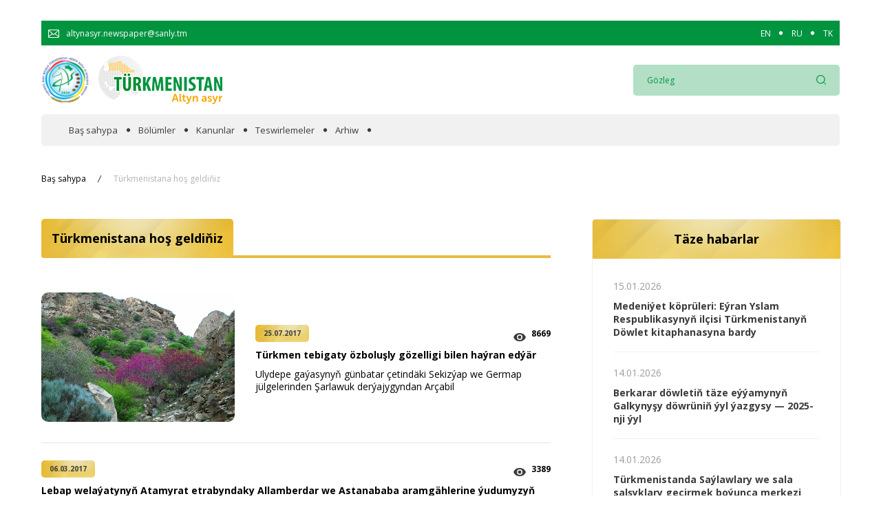

--- FILE ---
content_type: text/html; charset=UTF-8
request_url: https://turkmenistan.gov.tm/tk/bolum/turkmenistana-hosh-geldiniz/1
body_size: 32911
content:
<!DOCTYPE html>
<html lang="tk">
<head>

<!-- Google tag (gtag.js) -->
<script async src="https://www.googletagmanager.com/gtag/js?id=G-5YVFGJRC7K"></script>
<script>
  window.dataLayer = window.dataLayer || [];
  function gtag(){dataLayer.push(arguments);}
  gtag('js', new Date());

  gtag('config', 'G-5YVFGJRC7K');
</script>


    <meta charset="UTF-8">
    <meta name="viewport" content="width=device-width, initial-scale=1.0">
    <meta name="title" content="Türkmenistana hoş geldiňiz">
    <meta name="description" content="Türkmenistana hoş geldiňiz">
    <meta name="canonical" content="">
    <meta name="keywords" content="Türkmenistana hoş geldiňiz">

    <!-- fonts -->
    <link rel="preconnect" href="https://fonts.gstatic.com">
    <link rel="preconnect" href="https://fonts.googleapis.com">
    <link href="https://fonts.googleapis.com/css2?family=Open+Sans:ital,wght@0,400;0,600;0,700;0,800;1,400;1,600;1,700;1,800&display=swap" rel="stylesheet">
            <link href="https://turkmenistan.gov.tm/combine/6f423db6cd6a19f4edbf06ca513a9bac-1692941787" rel="stylesheet">
    <link rel="icon" type="image/png" sizes="256x256"  href="https://turkmenistan.gov.tm/themes/golden/assets/images/fav_icon.png">
    <link rel="canonical" href="https://turkmenistan.gov.tm/tk/bolum/turkmenistana-hosh-geldiniz/1" />
    <title>Türkmenistana hoş geldiňiz</title>
    
</head>
<body>



    <!--<div class="auto_container"> -->
        <div id="news" class="">
            
<section class="banner">
    <div class="auto_container">
        <div class="banner_slider">
                 </div>
    </div>
</section>

    </div>

    <!-- </div> -->
    
    <!-- Header top ========================== -->
<section class="header_top" id="header_top" >
    <div class="auto_container">
        <div class="top_wrap">
            <div href="#" class="header_mail">
                <div class="header_mail_icon">
                    <img src="https://turkmenistan.gov.tm/themes/golden/assets/images/svg/email-icon.svg" alt="mail-icon">
                </div>
                <span class="header_mail_text">altynasyr.newspaper@sanly.tm </span>
            </div>
            
            <div class="languages">
                                    <a href="/en"  class="lang">EN</a>
                                    <a href="/ru"  class="lang">RU</a>
                                    <a href="/tk"  class="lang">TK</a>
                            </div>
          
        </div>
    </div>
</section>

<!-- Header top end ====================== -->
<!-- Header ========================== -->
<header class="header" id="header">
    <div class="header_inner" id="header_inner">
        <div class="auto_container">
            <div class="header_wrap">
                <div class="burger">
                    <span></span>
                </div>

                <a href="/" class="logo" id="logo">
                    <div class="logo_year">
                        <img src="https://turkmenistan.gov.tm/themes/golden/assets/images/logo-2026.png" alt="logo">
                    </div>
                    <div class="logo_main">
                        <img src="https://turkmenistan.gov.tm/storage/app/uploads/public/618/e2c/0e4/618e2c0e4da04815733257.png" alt="logo">
                    </div>
                </a>
                <form action="https://turkmenistan.gov.tm/tk/gozleg" method="get"  id="header_search"  class="header_search">
                    
                    <div class="header_search_input">
                        <input type="searh" name="key" placeholder="Gözleg">
                    </div>
                    <button class="header_search_btn">
                        <img src="https://turkmenistan.gov.tm/themes/golden/assets/images/svg/loupe_icon.svg" alt="loupe-icon">
                    </button>
                </form>

                <div class="mobile_search_btn" id="mobile_search">
                    <img src="https://turkmenistan.gov.tm/themes/golden/assets/images/svg/loupe_icon.svg" class="search_loupe" alt="loupe">
                    <img src="https://turkmenistan.gov.tm/themes/golden/assets/images/svg/x.svg" class="search_close" alt="close-search-search">
                </div>
            </div>
        </div>
    </div>

    <!-- Navs ============================= -->
    <nav class="navs" id="navs">
        <div class="auto_container">
            <div class="navs_bg">
                <div class="close_menu">
                    <span></span>
                </div>
                <nav class="navs_wrap">
                                     
                                                        <a href="/tk" class="navs_link ">Baş sahypa</a>
                                                  
                                     
                                                        <div class="navs_link">
                                <span class="nav_span ">Bölümler</span>
                                <div class="navs_link-drop" id="navs_link-drop">
                                  
                                                                     
                                    <a href="/tk/bolum/wakalaryn-jummusinde" class="navs_link-drop-item ">
                                        Wakalaryň jümmişinde
                                    </a>
                                    
                                                                     
                                    <a href="/tk/bolum/resmi" class="navs_link-drop-item ">
                                        Resmi
                                    </a>
                                    
                                                                     
                                    <a href="/tk/bolum/hyzmatdaslyk" class="navs_link-drop-item ">
                                        Hyzmatdaşlyk
                                    </a>
                                    
                                                                     
                                    <a href="/tk/bolum/ykdysadyyet" class="navs_link-drop-item ">
                                        Ykdysadyýet
                                    </a>
                                    
                                                                     
                                    <a href="/tk/bolum/jemgyyet" class="navs_link-drop-item ">
                                        Jemgyýet
                                    </a>
                                    
                                                                     
                                    <a href="/tk/bolum/medeniyet" class="navs_link-drop-item ">
                                        Medeniýet
                                    </a>
                                    
                                                                     
                                    <a href="/tk/bolum/ylym" class="navs_link-drop-item ">
                                        Ylym
                                    </a>
                                    
                                                                     
                                    <a href="/tk/bolum/sport" class="navs_link-drop-item ">
                                        Sport
                                    </a>
                                    
                                                                    </div>
                            </div>
                                                  
                                     
                                                        <a href="/tk/bolum/kanunlar" class="navs_link ">Kanunlar</a>
                                                  
                                     
                                                        <a href="/tk/bolum/teswirlemeler" class="navs_link ">Teswirlemeler</a>
                                                  
                                     
                                                        <a href="/tk/arhiw" class="navs_link ">Arhiw</a>
                                                  
                                        <div class="mobile_lang">
                        <div class="languages">
                                                        <a href="/en" name="locale" value="en" class="lang">EN</a>
                                                        <a href="/ru" name="locale" value="ru" class="lang">RU</a>
                                                        <a href="/tk" name="locale" value="tk" class="lang">TK</a>
                                                    </div>
                    </div>
                </nav>
            </div>
        </div>
    </nav>
</header>
<!-- Header end ====================== -->    <nav class="breadcrumb">
    <div class="auto_container">
        <div class="bread_wrap">
            <div class="bread_box">
                <a href="/" class="bread_item">
                    Baş sahypa
                </a>
                                <a href="#" class="bread_item">
                    Türkmenistana hoş geldiňiz
                </a>
                            </div>
        </div>
    </div>
</nav>
<!-- BreadCrumb end ====================== -->
<!-- Post ============================ -->
<section class="main" id="intro">
    <div class="auto_container">
        <div class="main_wrap">
            <div class="content">
                <h1 class="content_title">
                    <span>Türkmenistana hoş geldiňiz</span>
                </h1>
                <div id="posts" class="contetn_box">
    
    <div class="content_item wow fadeInLeft" data-wow-duration=".5s" data-wow-delay=".2s">
                <div class="content_item-photo">
            <img src="/storage/app/media/anons/1501263601.jpg" alt="news-photo">
        </div>
                <div class="content_item-info">
            <div class="content_item-group">
                <p class="content_item-date">
                    25.07.2017
                </p>
                <div class="content_item-view">
                    <div class="content_item-view-icon">
                        <img src="https://turkmenistan.gov.tm/themes/golden/assets/images/svg/eye.svg" alt="total-veiw">
                    </div>
                    <p class="content_item-view-text">
                        8669
                    </p>
                </div>
            </div>
            
            <a id="urlnews" href="https://turkmenistan.gov.tm/tk/habar/46428/turkmen-tebigaty-ozbolusly-gozelligi-bilen-hayran-edyar">
                <h2 class="content_item-title">
                Türkmen tebigaty özboluşly gözelligi bilen haýran edýär
                </h2>
            </a>
            <p class="content_item-text">
                Ulydepe gaýasynyň günbatar çetindäki Sekizýap we Germap jülgelerinden Şarlawuk derýajygyndan Arçabil
            </p>
        </div>
    </div>

    
    <div class="content_item wow fadeInLeft" data-wow-duration=".5s" data-wow-delay=".2s">
                <div class="content_item-full-info">
            <div class="content_item-group">
                <p class="content_item-date">
                    06.03.2017
                </p>
                <div class="content_item-view">
                    <div class="content_item-view-icon">
                        <img src="https://turkmenistan.gov.tm/themes/golden/assets/images/svg/eye.svg" alt="total-veiw">
                    </div>
                    <p class="content_item-view-text">
                        3389
                    </p>
                </div>
            </div>
            
            <a id="urlnews" href="https://turkmenistan.gov.tm/tk/habar/45614/lebap-welayatynyn-atamyrat-etrabyndaky-allamberdar-we-astanababa-aramgahlerine-yudumyzyn-car-kunjeginden-zyyarata-gelinyarler">
                <h2 class="content_item-title">
                Lebap welaýatynyň Atamyrat etrabyndaky Allamberdar we Astanababa aramgählerine ýudumyzyň çar künjeginden zyýarata gelinýärler
                </h2>
            </a>
            <p class="content_item-text">
                Lebap welaýatynyň Atamyrat etrabyndaky Allamberdar we Astanababa aramgählerine ýudumyzyň çar künjeginden zyýarata gelinýärler
            </p>
        </div>
    </div>

    
    <div class="content_item wow fadeInLeft" data-wow-duration=".5s" data-wow-delay=".2s">
                <div class="content_item-full-info">
            <div class="content_item-group">
                <p class="content_item-date">
                    03.03.2017
                </p>
                <div class="content_item-view">
                    <div class="content_item-view-icon">
                        <img src="https://turkmenistan.gov.tm/themes/golden/assets/images/svg/eye.svg" alt="total-veiw">
                    </div>
                    <p class="content_item-view-text">
                        3707
                    </p>
                </div>
            </div>
            
            <a id="urlnews" href="https://turkmenistan.gov.tm/tk/habar/45594/gadymy-dargangalasy-horezm-turkmen-seljuklar-dowletinin-duzumine-gecenden-son-abadancylyk-yoluna-dusupdir">
                <h2 class="content_item-title">
                Gadymy Dargangalasy Horezm Türkmen - seljuklar döwletiniň düzümine geçenden soň abadançylyk ýoluna düşüpdir
                </h2>
            </a>
            <p class="content_item-text">
                Gadymy Dargangalasy Horezm Türkmen - seljuklar döwletiniň düzümine geçenden soň abadançylyk ýoluna düşüpdir
            </p>
        </div>
    </div>

    
    <div class="content_item wow fadeInLeft" data-wow-duration=".5s" data-wow-delay=".2s">
                <div class="content_item-full-info">
            <div class="content_item-group">
                <p class="content_item-date">
                    31.01.2017
                </p>
                <div class="content_item-view">
                    <div class="content_item-view-icon">
                        <img src="https://turkmenistan.gov.tm/themes/golden/assets/images/svg/eye.svg" alt="total-veiw">
                    </div>
                    <p class="content_item-view-text">
                        3503
                    </p>
                </div>
            </div>
            
            <a id="urlnews" href="https://turkmenistan.gov.tm/tk/habar/45398/dayahatyn-binagarlik-yadygarligi-gundogar-bilen-gunbataryn-arasynda-sowdanyn-gullap-osen-dowrunden-bari-durky-gowy-saklanyp-galan-kerwensaraylaryn-biridir">
                <h2 class="content_item-title">
                Daýahatyn binagärlik ýadygärligi - Gündogar bilen Günbataryň arasynda söwdanyň gülläp ösen döwründen bäri  durky gowy saklanyp galan kerwensaraýlaryň biridir
                </h2>
            </a>
            <p class="content_item-text">
                Daýahatyn binagärlik ýadygärligi - Gündogar bilen Günbataryň arasynda söwdanyň gülläp ösen döwründen bäri  durky gowy saklanyp galan kerwensaraýlaryň biridir
            </p>
        </div>
    </div>

    
    <div class="content_item wow fadeInLeft" data-wow-duration=".5s" data-wow-delay=".2s">
                <div class="content_item-full-info">
            <div class="content_item-group">
                <p class="content_item-date">
                    23.01.2017
                </p>
                <div class="content_item-view">
                    <div class="content_item-view-icon">
                        <img src="https://turkmenistan.gov.tm/themes/golden/assets/images/svg/eye.svg" alt="total-veiw">
                    </div>
                    <p class="content_item-view-text">
                        2286
                    </p>
                </div>
            </div>
            
            <a id="urlnews" href="https://turkmenistan.gov.tm/tk/habar/45337/pederlerimizin-dag-gayalarynyn-icinde-gazan-guyylary-koytendagyn-gozel-yerlerinin-biridir">
                <h2 class="content_item-title">
                Pederlerimiziň dag gaýalarynyň içinde gazan guýylary Köýtendagyň gözel ýerleriniň biridir
                </h2>
            </a>
            <p class="content_item-text">
                Pederlerimiziň dag gaýalarynyň içinde gazan guýylary Köýtendagyň gözel ýerleriniň biridir
            </p>
        </div>
    </div>

    
    <div class="content_item wow fadeInLeft" data-wow-duration=".5s" data-wow-delay=".2s">
                <div class="content_item-full-info">
            <div class="content_item-group">
                <p class="content_item-date">
                    19.01.2017
                </p>
                <div class="content_item-view">
                    <div class="content_item-view-icon">
                        <img src="https://turkmenistan.gov.tm/themes/golden/assets/images/svg/eye.svg" alt="total-veiw">
                    </div>
                    <p class="content_item-view-text">
                        6720
                    </p>
                </div>
            </div>
            
            <a id="urlnews" href="https://turkmenistan.gov.tm/tk/habar/45288/lebap-welayaty-senagat-merkezi-ruhy-gymmatlyklaryn-we-tebigatyn-merjen-yadygarliklerinin-jemlenen-yeridir">
                <h2 class="content_item-title">
                Lebap welaýaty: senagat merkezi, ruhy gymmatlyklaryň we tebigatyň merjen ýadygärlikleriniň jemlenen ýeridir
                </h2>
            </a>
            <p class="content_item-text">
                Lebap welaýaty: senagat merkezi, ruhy gymmatlyklaryň we tebigatyň merjen ýadygärlikleriniň jemlenen ýeridir
            </p>
        </div>
    </div>

    
    <div class="content_item wow fadeInLeft" data-wow-duration=".5s" data-wow-delay=".2s">
                <div class="content_item-full-info">
            <div class="content_item-group">
                <p class="content_item-date">
                    05.07.2016
                </p>
                <div class="content_item-view">
                    <div class="content_item-view-icon">
                        <img src="https://turkmenistan.gov.tm/themes/golden/assets/images/svg/eye.svg" alt="total-veiw">
                    </div>
                    <p class="content_item-view-text">
                        13093
                    </p>
                </div>
            </div>
            
            <a id="urlnews" href="https://turkmenistan.gov.tm/tk/habar/44407/lay-wulkanlary-patlawuklar—zeminin-dirilik-demidir">
                <h2 class="content_item-title">
                Laý wulkanlary (patlawuklar)—Zeminiň dirilik demidir
                </h2>
            </a>
            <p class="content_item-text">
                Günbatar Türkmenistanyň laý wulkanlary (patlawuklary), «Aýdere» we Hazar ýakasynyň beýleki gözellikleri syýahatçylyk üçin özüne çekiji ýerlerdir
            </p>
        </div>
    </div>

    
    <div class="content_item wow fadeInLeft" data-wow-duration=".5s" data-wow-delay=".2s">
                <div class="content_item-full-info">
            <div class="content_item-group">
                <p class="content_item-date">
                    20.06.2016
                </p>
                <div class="content_item-view">
                    <div class="content_item-view-icon">
                        <img src="https://turkmenistan.gov.tm/themes/golden/assets/images/svg/eye.svg" alt="total-veiw">
                    </div>
                    <p class="content_item-view-text">
                        4258
                    </p>
                </div>
            </div>
            
            <a id="urlnews" href="https://turkmenistan.gov.tm/tk/habar/44298/balkan-welayaty-ekologiki-syyahatcylygyny-osdurmek-ucin-uly-mumkinciliklere-eyedir">
                <h2 class="content_item-title">
                Balkan welaýaty ekologiki syýahatçylygyny ösdürmek üçin uly mümkinçiliklere eýedir
                </h2>
            </a>
            <p class="content_item-text">
                Çäklerinde “Awaza” Milli syýahatçylyk zolagy we Günbatar Köpetdagyň rowaýata öwrülen gorag zolaklary ýerleşýän Balkan welaýaty ekologiki syýahatçylygyny ösdürmek üçin uly mümkinçiliklere eýedir 
            </p>
        </div>
    </div>

    
    <div class="content_item wow fadeInLeft" data-wow-duration=".5s" data-wow-delay=".2s">
                <div class="content_item-full-info">
            <div class="content_item-group">
                <p class="content_item-date">
                    15.06.2016
                </p>
                <div class="content_item-view">
                    <div class="content_item-view-icon">
                        <img src="https://turkmenistan.gov.tm/themes/golden/assets/images/svg/eye.svg" alt="total-veiw">
                    </div>
                    <p class="content_item-view-text">
                        5265
                    </p>
                </div>
            </div>
            
            <a id="urlnews" href="https://turkmenistan.gov.tm/tk/habar/44404/2017-nji-yylda-asgabat-saherinde-geciriljek-aziada-mynasybetli-guralan-atly-yorus-taryhy-gadymdan-gaydyan-gozel-sahawatly-toprak-balkan-welayatynda-dowam-edyar">
                <h2 class="content_item-title">
                2017-nji ýylda Aşgabat şäherinde geçiriljek Aziada mynasybetli guralan atly ýörüş taryhy gadymdan gaýdýan gözel, sahawatly toprak - Balkan  welaýatynda dowam edýär
                </h2>
            </a>
            <p class="content_item-text">
                2017-nji ýylda Aşgabat şäherinde geçiriljek Aziada mynasybetli guralan atly ýörüş taryhy gadymdan gaýdýan gözel, sahawatly toprak - Balkan  welaýatynda dowam edýär
            </p>
        </div>
    </div>

    
    <div class="content_item wow fadeInLeft" data-wow-duration=".5s" data-wow-delay=".2s">
                <div class="content_item-full-info">
            <div class="content_item-group">
                <p class="content_item-date">
                    05.05.2016
                </p>
                <div class="content_item-view">
                    <div class="content_item-view-icon">
                        <img src="https://turkmenistan.gov.tm/themes/golden/assets/images/svg/eye.svg" alt="total-veiw">
                    </div>
                    <p class="content_item-view-text">
                        12287
                    </p>
                </div>
            </div>
            
            <a id="urlnews" href="https://turkmenistan.gov.tm/tk/habar/44119/[base64]">
                <h2 class="content_item-title">
                Ahal welaýaty özüniň çäklerinde ýerleşýän ajaýyp türkmen taryhy we ruhulylygy bilen gözleg geçirijileriň we syýahatçylaryň ünsüni özüne çekýär. Olar dürli arheologiki döwürlere we etnomedeniýet däplerine degişli bolan, hronologik we wakalar bilen bagly bolmadyk taryhy ýadygärliukler bilen birleşendir  
                </h2>
            </a>
            <p class="content_item-text">
                Ahal welaýaty özüniň çäklerinde ýerleşýän ajaýyp türkmen taryhy we ruhulylygy bilen gözleg geçirijileriň we syýahatçylaryň ünsüni özüne çekýär. Olar dürli arheologiki döwürlere we etnomedeniýet däplerine degişli bolan, hronologik we wakalar bilen bagly bolmadyk taryhy ýadygärliukler bilen birleşendir  
            </p>
        </div>
    </div>

    </div>                <form action="#" class="pagination">

    <a href="https://turkmenistan.gov.tm/tk/bolum/turkmenistana-hosh-geldiniz/0" class="prev form_btn">
        <img src="https://turkmenistan.gov.tm/themes/golden/assets/images/svg/btn-left.svg" alt="button-left">
    </a>
    <div class="pagination_input">
        <input type="number" value="1" name="page">
                    </div>
    <a href="https://turkmenistan.gov.tm/tk/bolum/turkmenistana-hosh-geldiniz/2" class="next form_btn">
        <img src="https://turkmenistan.gov.tm/themes/golden/assets/images/svg/btn-right.svg" alt="button-right">
    </a>

    <span class="pagination_text">
                            ...7
                        </span>
</form>
            </div>
            <div class="aside r-t">
                <div class="aside_news wow fadeInUpM" data-wow-duration="1s" data-wow-delay=".3s">
                    <h1 class="main_title">
                        Täze habarlar
                    </h1>
                    <div class="aside_inner">
                                            <div class="aside_news_item">
                            <div class="aside_news_date">
                                15.01.2026
                            </div>
                            <a href="https://turkmenistan.gov.tm/tk/habar/102386/medeniyet-kopruleri-eyran-yslam-respublikasynyn-ilcisi-turkmenistanyn-dowlet-kitaphanasyna-bardy" class="aside_news_title">
                                Medeniýet köprüleri: Eýran Yslam Respublikasynyň ilçisi Türkmenistanyň Döwlet kitaphanasyna bardy
                            </a>
                        </div>
                                            <div class="aside_news_item">
                            <div class="aside_news_date">
                                14.01.2026
                            </div>
                            <a href="https://turkmenistan.gov.tm/tk/habar/102381/berkarar-dowletin-taze-eyyamynyn-galkynysy-dowrunin-yyl-yazgysy-2025-nji-yyl-3" class="aside_news_title">
                                Berkarar döwletiň täze eýýamynyň Galkynyşy döwrüniň ýyl ýazgysy — 2025-nji ýyl
                            </a>
                        </div>
                                            <div class="aside_news_item">
                            <div class="aside_news_date">
                                14.01.2026
                            </div>
                            <a href="https://turkmenistan.gov.tm/tk/habar/102383/turkmenistanda-saylawlary-we-sala-salsyklary-gecirmek-boyunca-merkezi-toparyn-mejlisi-10" class="aside_news_title">
                                Türkmenistanda Saýlawlary we sala salşyklary geçirmek boýunça merkezi toparyň mejlisi
                            </a>
                        </div>
                                            <div class="aside_news_item">
                            <div class="aside_news_date">
                                14.01.2026
                            </div>
                            <a href="https://turkmenistan.gov.tm/tk/habar/102377/ynsanperwerlik-yorelgelerine-eyerip" class="aside_news_title">
                                Ynsanperwerlik ýörelgelerine eýerip
                            </a>
                        </div>
                                            <div class="aside_news_item">
                            <div class="aside_news_date">
                                14.01.2026
                            </div>
                            <a href="https://turkmenistan.gov.tm/tk/habar/102375/hemise-onlayn-telecomwifi-we-tm-cell-amatly-internet-teklipleri" class="aside_news_title">
                                Hemişe onlaýn: «TELECOMWIFI» we «TM CELL»-iň amatly internet teklipleri
                            </a>
                        </div>
                                            <div class="aside_news_item">
                            <div class="aside_news_date">
                                14.01.2026
                            </div>
                            <a href="https://turkmenistan.gov.tm/tk/habar/102369/jemagat-hojalygy-birlesigine-taze-tehnikalar-gelip-gowusdy" class="aside_news_title">
                                Jemagat hojalygy birleşigine täze tehnikalar gelip gowuşdy
                            </a>
                        </div>
                                            <div class="aside_news_item">
                            <div class="aside_news_date">
                                14.01.2026
                            </div>
                            <a href="https://turkmenistan.gov.tm/tk/habar/102366/yokary-hil-derejesinde-ondurilyan-onumlerin-mocberi-artyar" class="aside_news_title">
                                Ýokary hil derejesinde öndürilýän önümleriň möçberi artýar
                            </a>
                        </div>
                                            <div class="aside_news_item">
                            <div class="aside_news_date">
                                13.01.2026
                            </div>
                            <a href="https://turkmenistan.gov.tm/tk/habar/102363/berkarar-dowletin-taze-eyyamynyn-galkynysy-dowrunin-yyl-yazgysy-2025-nji-yyl-2" class="aside_news_title">
                                Berkarar döwletiň täze eýýamynyň Galkynyşy döwrüniň ýyl ýazgysy — 2025-nji ýyl
                            </a>
                        </div>
                                            <div class="aside_news_item">
                            <div class="aside_news_date">
                                13.01.2026
                            </div>
                            <a href="https://turkmenistan.gov.tm/tk/habar/102362/hormatly-prezidentimizin-adyna-gelen-hat-45" class="aside_news_title">
                                Hormatly Prezidentimiziň adyna gelen hat
                            </a>
                        </div>
                                            <div class="aside_news_item">
                            <div class="aside_news_date">
                                13.01.2026
                            </div>
                            <a href="https://turkmenistan.gov.tm/tk/habar/102354/islegli-onumler-icerki-hem-de-dasarky-sarp-edijilere-ugradylyar" class="aside_news_title">
                                Islegli önümler içerki hem-de daşarky sarp edijilere ugradylýar
                            </a>
                        </div>
                                        </div>
                </div>
            </div>
        </div>
    </div>
</section>
<!-- Post end ======================== --><!-- Footer ========================== -->
    <footer class="footer">
        <div class="auto_container">
            <div class="footer_wrap">
                <div class="footer_title">
                    Materiallar göçürilende, «Altyn asyr» elektron gazetine salgylanmak hökmandyr!
                </div>
                <div class="footer_text">
                    ESASLANDYRYJY: Türkmenistanyň Döwlet habarlar agentligi
                </div>
                <div class="footer_text">
                    <span>© Copyright 2026. <strong>Ähli hukuklar goralan.</strong> «Altyn asyr» elektron gazetiniň redaksiýasy</span>
                </div>
                <div class="footer_text">
                    <span><a href="https://turkmenistan.gov.tm/rss.xml" style="color: #FFFFFF;" target="_blank"> RSS kanal</span></a>
                </div>                                
            </div>
        </div>
        <span class="to-top" id="to-top">
            <img src="https://turkmenistan.gov.tm/themes/golden/assets/images/top-arrow.png" alt="top-arrow">
        </span>
    </footer>
<!-- Footer end ====================== -->
    <script src="https://turkmenistan.gov.tm/combine/cc6b074b2549bd7f4559b17e3bcc570d-1685692630"></script>
    <script async defer data-website-id="1491ac27-ece9-423d-884a-ddaa65152a79" src="https://metrics.com.tm/ynamly.js"></script>
    <!-- Global site tag (gtag.js) - Google Analytics -->
    <script async src="https://www.googletagmanager.com/gtag/js?id=G-1W7LZSXQVM"></script>
    <script>
      window.dataLayer = window.dataLayer || [];
      function gtag(){dataLayer.push(arguments);}
      gtag('js', new Date());

      gtag('config', 'G-1W7LZSXQVM');
    </script>
    <script>
    

    
       $('.to-top').click(function () {
            $('body,html').animate({
                scrollTop: 0
            }, 100);
        });
  

       
        new WOW().init();

    </script>
    <script src="/modules/system/assets/js/framework.combined-min.js"></script>
<link rel="stylesheet" property="stylesheet" href="/modules/system/assets/css/framework.extras-min.css">
    </body>
</html>

--- FILE ---
content_type: image/svg+xml
request_url: https://turkmenistan.gov.tm/themes/golden/assets/images/svg/btn-right.svg
body_size: 372
content:
<svg xmlns="http://www.w3.org/2000/svg" width="18" height="12" viewBox="0 0 18 12">
  <g id="right" transform="translate(0 -85.333)">
    <g id="Group_131" data-name="Group 131" transform="translate(0 85.333)">
      <path id="Path_123" data-name="Path 123" d="M17.89,91.068l-5.625-5.625a.375.375,0,0,0-.53.53l4.985,4.985H.375a.375.375,0,1,0,0,.75H16.72l-4.985,4.985a.375.375,0,1,0,.53.53L17.89,91.6A.375.375,0,0,0,17.89,91.068Z" transform="translate(0 -85.333)" fill="#fff"/>
    </g>
  </g>
</svg>


--- FILE ---
content_type: image/svg+xml
request_url: https://turkmenistan.gov.tm/themes/golden/assets/images/svg/email-icon.svg
body_size: 503
content:
<svg id="email-icon" xmlns="http://www.w3.org/2000/svg" width="16" height="12" viewBox="0 0 16 12">
  <path id="vector_icon" d="M14.594,80.609H1.406A1.479,1.479,0,0,0,0,82.148V91.07a1.479,1.479,0,0,0,1.406,1.539H14.594A1.479,1.479,0,0,0,16,91.07V82.148A1.479,1.479,0,0,0,14.594,80.609Zm-.184,1.026-.188.171L8.558,86.97a.815.815,0,0,1-1.116,0L1.777,81.806l-.188-.171ZM.938,82.376l4.615,4.207L.938,89.946Zm13.656,9.207H1.406a.482.482,0,0,1-.459-.411l5.358-3.9.538.49a1.691,1.691,0,0,0,2.316,0l.538-.49,5.358,3.9A.482.482,0,0,1,14.594,91.583Zm.469-1.637-4.615-3.362,4.615-4.207Z" transform="translate(0 -80.609)" fill="#fff"/>
</svg>


--- FILE ---
content_type: image/svg+xml
request_url: https://turkmenistan.gov.tm/themes/golden/assets/images/svg/btn-left.svg
body_size: 349
content:
<svg xmlns="http://www.w3.org/2000/svg" width="18" height="12" viewBox="0 0 18 12">
  <g id="right" transform="translate(0)">
    <g id="Group_131" data-name="Group 131" transform="translate(0)">
      <path id="Path_123" data-name="Path 123" d="M.11,91.068l5.625-5.625a.375.375,0,0,1,.53.53L1.28,90.958H17.625a.375.375,0,1,1,0,.75H1.28l4.985,4.985a.375.375,0,1,1-.53.53L.11,91.6A.375.375,0,0,1,.11,91.068Z" transform="translate(0 -85.333)" fill="#fff"/>
    </g>
  </g>
</svg>


--- FILE ---
content_type: image/svg+xml
request_url: https://turkmenistan.gov.tm/themes/golden/assets/images/svg/x.svg
body_size: 176
content:
<svg xmlns="http://www.w3.org/2000/svg" width="24" height="24"  viewBox="0 0 24 24" fill="none" stroke="#00943f" stroke-width="2" stroke-linecap="round" stroke-linejoin="round" class="feather feather-x">
	<line x1="18" y1="6" x2="6" y2="18">
	</line>
	<line x1="6" y1="6" x2="18" y2="18">
	</line>
</svg>
